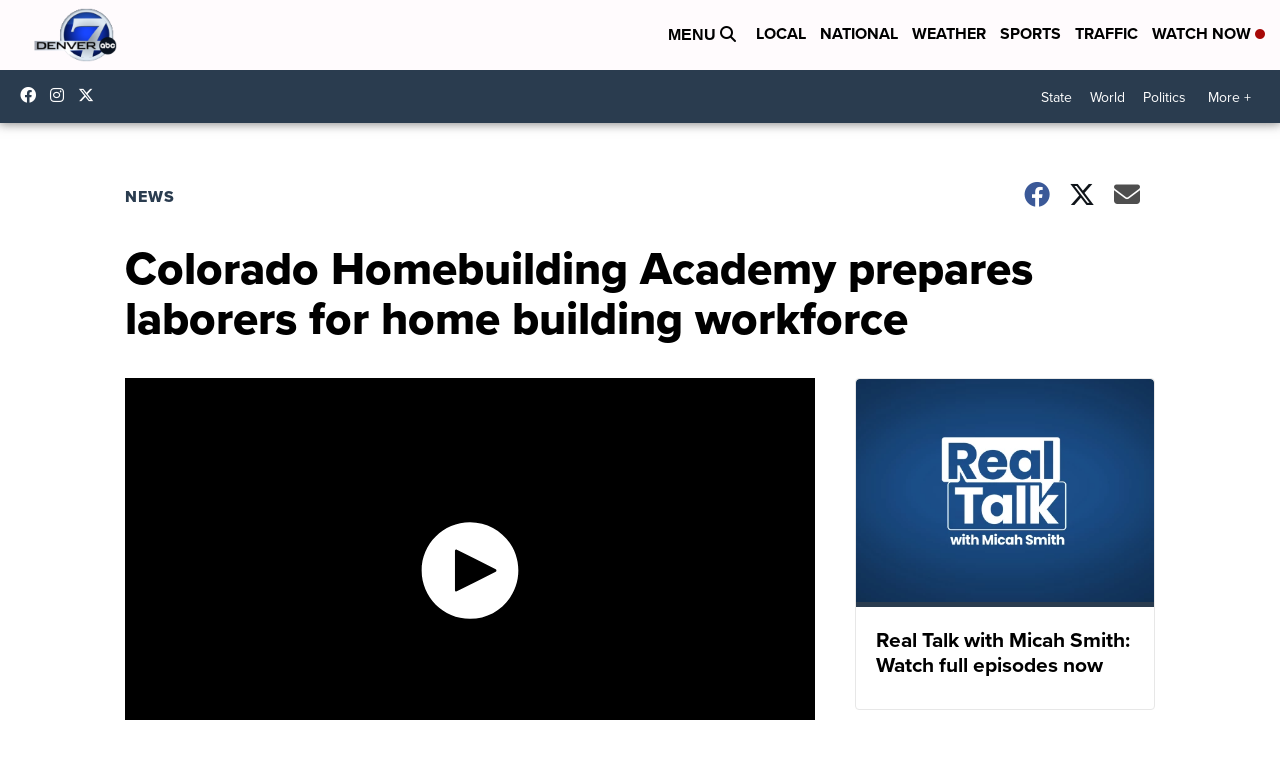

--- FILE ---
content_type: application/javascript; charset=utf-8
request_url: https://fundingchoicesmessages.google.com/f/AGSKWxXJKnkv-xAJGq6xvPBBLPZOYDZ6BCv_IRWpqpCb_irxqD0RmdLh0ITfWS6_bJMe3SRX89mU-mvAbu0yM9EY8lNiqzvD8i_XgZC4_n0khnKhOhu36zcB6Jgey5W46399fySiYWCPsIiCs0EIcFnqYOuaxoiIw7FEzSHQlAkH39qN31LIby4XQhqfa_yd/_/adv_box_/google-adverts-/ads/1./video-ad-overlay..br/ads/
body_size: -1291
content:
window['70b60e61-ff71-4a9c-ae32-fa0d1b1fa124'] = true;